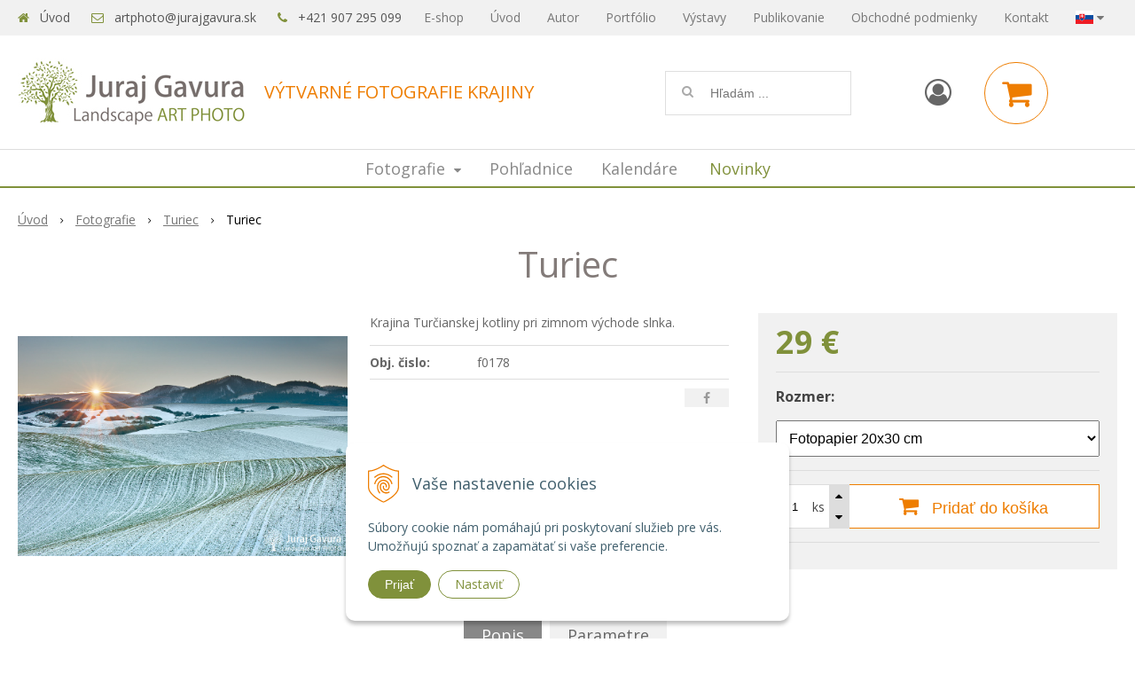

--- FILE ---
content_type: text/html; charset=windows-1250
request_url: https://www.jurajgavura.sk/eshop/turiec/p-1701377.xhtml
body_size: 13247
content:
<!DOCTYPE html>
<html lang="sk">

	<head>
		<meta http-equiv="X-UA-Compatible" content="IE=edge,chrome=1" />
		<meta name="viewport" content="width=device-width, initial-scale=1.0, maximum-scale=1.0, minimum-scale=1.0, user-scalable=no" />
		
		<meta charset="windows-1250" />
		<title>Turiec | Juraj Gavura</title>
		<meta name="description" content="Harmonické fotografie Turčianskej kotliny ako obrazy na stenu - Juraj Gavura. Online predaj fotografií." />
		<meta name="keywords" content="fotografia krajiny turca,fotografie na plátne, umelecké fotografie,fotografia na plátne, fotografia na stenu" />
		<meta name="robots" content="index,follow" />
		<meta name="googlebot" content="index,follow" />
		<meta name="author" content="WEBYGROUP.sk - Tvorba webov a eshopov" />
		<meta name="generator" content="Unisite 8.20.0 #281025" />
		<meta property="og:type" content="og:product" />
		<meta property="og:title" content="Turiec" />
		<meta property="og:description" content="Krajina Turčianskej kotliny pri zimnom východe slnka." />
		<meta property="og:url" content="https://www.jurajgavura.sk/eshop/turiec/p-1701377.xhtml" />
		<meta property="og:locale" content="sk_SK" />
		<meta property="og:site_name" content="Juraj Gavura" />
		<meta name="twitter:domain" content="www.jurajgavura.sk" />
		<meta property="og:image" content="https://www.jurajgavura.sk/obchod_homedir/data/2618/obrazky/0178_5DSR3103_fotografia.jpg" />
		<meta property="product:price:amount" content="29" />
		<meta property="product:price:currency" content="EUR" />
		<meta itemprop="name" content="Turiec" />
		<meta itemprop="description" content="Krajina Turčianskej kotliny pri zimnom východe slnka." />
		<meta itemprop="image" content="https://www.jurajgavura.sk/obchod_homedir/data/2618/obrazky/0178_5DSR3103_fotografia.jpg" />
		<meta name="twitter:card" content="product" />
		<meta name="twitter:title" content="Turiec" />
		<meta name="twitter:image" content="https://www.jurajgavura.sk/obchod_homedir/data/2618/obrazky/0178_5DSR3103_fotografia.jpg" />
		<meta name="twitter:label1" content="Ceny" />
		<meta name="twitter:data1" content="0" />
		<meta name="twitter:label2" content="Mena" />
		<meta name="twitter:data2" content="" />

		<link href="https://www.jurajgavura.sk/Data/2643/favicon.ico" type="image/x-icon" rel="icon" />
		<link href="https://www.jurajgavura.sk/Data/2643/favicon.ico" type="image/x-icon" rel="shortcut icon" />
		<link rel="stylesheet" type="text/css" href="/Data/2643/Cache/Css/site_cc9a2cd.css" />
		<link rel="stylesheet" type="text/css" href="/Data/2643/Cache/Css/default_css_31677a74.css" />
		<link rel="stylesheet" type="text/css" href="/SiteJay2.0/JScript/Fancybox3/jquery.fancybox.min.css" />
		<link rel="stylesheet" type="text/css" href="https://www.jurajgavura.sk/SiteJay2.0/Modules/Weby340/HeroSlider/Heroslider.css" />
		<link rel="stylesheet" type="text/css" href="https://www.jurajgavura.sk/SiteJay2.0/Modules/Weby340/HeroSlider/camera.css?t=1" />
		<link rel="stylesheet" type="text/css" href="/Data/2643/Cache/Css/heroslider_a3631066.css" />
		<link rel="stylesheet" type="text/css" href="/Data/2643/Cache/Css/infopanel_a78926cb.css" />
		<script src="/SiteJay2.0/jquery-3.7.1.min.js"></script>
		<script src="/SiteJay2.0/JScript/Fancybox3/jquery.fancybox.min.js"></script>
		<script src="/SiteJay2.0/JScript/jquery.mousewheel-3.0.6.pack.js"></script>
		<script src="/Data/2643/Cache/Script/common_5fecc569.js"></script>
		<script src="/Data/2643/Cache/Script/CookieConsent_6224c920.js"></script>
		<script src="/Data/2643/Cache/Script/default_js_a7ebfa0e.js"></script>
		<script src="/Data/2643/Cache/Script/categories_menu_script_3eefc370.js"></script>
		<script src="/SiteJay2.0/jquery.newsletterpopup.js"></script>
		<script src="/Data/2643/Cache/Script/camera.min.js_35233bbc.js"></script>
		<script src="/Data/2643/Cache/Script/jquery.easing.1.3.js_3ae228e7.js"></script>
		<script src="/Data/2643/Cache/Script/camera_c6ec940f.js"></script>
		<script src="/Data/2643/Cache/Script/shop_content_scripts_977977c1.js"></script>
		<style media="all" type="text/css">
body{top:0 !important;}
		</style>

		<link rel="stylesheet" type="text/css" href="/Data/default/UserFiles/font-awesome/css/font-awesome.min.css" />
		<link rel="stylesheet" type="text/css" href="/Data/default/UserFiles/js/slick/slick.css" />
		<link rel="stylesheet" type="text/css" href="/Data/default/UserFiles/js/slick/slick-theme.css" />
		<link href="//fonts.googleapis.com/css?family=Open+Sans:300,400,700,400italic,700italic&subset=latin,latin-ext" rel="stylesheet" type="text/css">
		<link rel="stylesheet" type="text/css" href="/Data/default/UserFiles/js/lightslider/lightslider.min.css" />
	<!-- Facebook Pixel Code -->
<script>
  !function(f,b,e,v,n,t,s)
  {if(f.fbq)return;n=f.fbq=function(){n.callMethod?
  n.callMethod.apply(n,arguments):n.queue.push(arguments)};
  if(!f._fbq)f._fbq=n;n.push=n;n.loaded=!0;n.version='2.0';
  n.queue=[];t=b.createElement(e);t.async=!0;
  t.src=v;s=b.getElementsByTagName(e)[0];
  s.parentNode.insertBefore(t,s)}(window, document,'script',
  'https://connect.facebook.net/en_US/fbevents.js');
  fbq('init', '1936495733099286');
  fbq('track', 'PageView');
</script>
<noscript><img height="1" width="1" style="display:none"
  src="https://www.facebook.com/tr?id=1936495733099286&ev=PageView&noscript=1"
/></noscript>
<!-- End Facebook Pixel Code -->
<meta name="google-site-verification" content="npjQmiSuw5d9V2QHqc7CVIXzC0fBGN6zSWVYePGoHTA" /><meta name="facebook-domain-verification" content="e6lgfze6z4nktopw3ykknk2z8ljpyy" /></head>
	
	<body id="page5786" class="matrix-skin">
		<div class="site-overlay"></div>
		
		<div id="container-main">	
			<header class="header">
				<div class="head clearfix">		  
				  
<div id="sjm-s-hlavicka"><p id="logo"><a href="/"><img src="/Data/2643/UserFiles/images/jg_logo2_260pix.jpg" alt="Juraj Gavura"></a></p>

<p class="slogan"><span>VÝTVARNÉ   FOTOGRAFIE   KRAJINY</span></p>


	<ul class="info-row">
		<li><i class="fa fa-home"></i> <a href="/">Úvod</a></li>
		<li><i class="fa fa-envelope-o"></i> <a href="mailto:artphoto@jurajgavura.sk">artphoto@jurajgavura.sk</a></li>
		<li><i class="fa fa-phone"></i> +421 907 295 099</li>
	</ul>
</div>
		  
				  <div class="icons">
					  <div id="ico-menu"><a href="javascript:void(0)"><i class="fa fa-bars"></i> Menu</a></div>
				  	  <div id="ico-search"><a href="javascript:void(0)"><i class="fa fa-search"></i></a></div>
					  <div id="main-login">
<div id="sjm-s-login-top"><div class="Shop-login ">
    <div class="account-icon">
        <a href="https://www.jurajgavura.sk/eshop/action/enterlogin.xhtml" aria-label="Prihlásiť">
        
            <i class="fa fa-user-circle-o" aria-hidden="true"></i>
            <span aria-hidden="true">Môj účet</span>
            
        </a>
    </div>
    
        <ul data-text="Môj účet">
            <li class="user"><a href="https://www.jurajgavura.sk/eshop/action/enterlogin.xhtml" rel="nofollow">Prihlásiť</a></li>
            
                <li class="reg"><a href="https://www.jurajgavura.sk/eshop/action/registration.xhtml" rel="nofollow">Registrácia</a></li>
            
            
        </ul>
    
    
</div>
</div>
</div>
					  <div id="main-cart">
<div id="sjm-s-kosik"><div id="kosik">
     <a href="https://www.jurajgavura.sk/eshop/action/cart.xhtml" class="caq-0" title="Košík">
     <span class="kosik-ico"><i class="fa fa-shopping-cart"></i></span>
     
     </a>
</div>
</div>
</div>
				  </div>
				  <div id="main-search">
<div id="sjm-s-vyhladavanie">
	
                <script type="text/javascript">
                    /* <![CDATA[ */

                    displayBoxIndex = -1;
                    var SearchNavigate = function(diff) {
                        displayBoxIndex += diff;
                        var oBoxCollection = $(".suggestSearchContent:not(.suggestSearchHeader):not(.suggestSearchFooter) p");
                        if(!oBoxCollection.length){
                            return;
                        }
                        if (displayBoxIndex >= oBoxCollection.length)
                            displayBoxIndex = 0;
                        if (displayBoxIndex < 0)
                            displayBoxIndex = oBoxCollection.length - 1;
                        var cssClass = "search-selected-item";
                        oBoxCollection.removeClass(cssClass).eq(displayBoxIndex).addClass(cssClass);
                        oBoxCollection.eq(displayBoxIndex)[0].scrollIntoView({ 
                            block: 'nearest',
                            inline: 'nearest',
                            behavior: 'smooth'
                        });
                    }

                        var timeoutsearch;
                        function getXmlHttpRequestObject() {
                            if (window.XMLHttpRequest) {
                                return new XMLHttpRequest();
                            } else if(window.ActiveXObject) {
                                return new ActiveXObject("Microsoft.XMLHTTP");
                            } else {
                            }
                        }

                        var searchReq = getXmlHttpRequestObject();

                        function searchSuggest() {
                            if (searchReq.readyState == 4 || searchReq.readyState == 0) {
                                var str = escape(encodeURI(document.getElementById('searchstringid').value));
                                //$('#search_suggest').html('<div class="suggest_wrapper loading"><img src="/Images/loading.gif" alt="loading" /></div>');
                                var stockOnly = '0';
                                if (document.getElementById('searchStockOnlyId') != null && document.getElementById('searchStockOnlyId').checked == true)
                                    stockOnly = '1';

                                searchReq.open("GET", 'https://www.jurajgavura.sk/suggestsearch/chckprm/suggest/search/' + str + '/stock/' + stockOnly + '.xhtml', true);
                                searchReq.onreadystatechange = handleSearchSuggest;
                                searchReq.send(null);
                            }
                            clearTimeout(timeoutsearch);
                        }

                        function handleSearchSuggest() {
                            if (searchReq.readyState == 4) {
                                var ss = document.getElementById('search_suggest')
                                ss.innerHTML = '';
                                ss.innerHTML = searchReq.responseText;

                                if(ss.innerHTML.length)
                                    ss.innerHTML = '<div class="suggest_wrapper">' + ss.innerHTML + '</div>';
                            }
                        }

                        $(document).ready(function(){

                            $('body').on('click', function () {
                                $('#search_suggest').html('');
                            });

                            $('form.search').on('click', function(e){
                                e.stopPropagation();
                            });

                            $('#searchstringid').attr('autocomplete','off').on('keyup click', function(e) {

                                if (e.keyCode == 40)
                                {
                                    e.preventDefault()
                                    SearchNavigate(1);
                                }
                                else if(e.keyCode==38)
                                {
                                    e.preventDefault()
                                    SearchNavigate(-1);
                                } else if(e.keyCode==13){

                                    if($("p.search-selected-item").length){
                                        e.preventDefault();
                                        location.href=$("p.search-selected-item a").attr("href");
                                    }

                                } else {
                                    if(timeoutsearch) {
                                        clearTimeout(timeoutsearch);
                                        timeoutsearch = null;
                                    }
                                    if($.trim($("#searchstringid").val()) !== ""){
                                        timeoutsearch = setTimeout(searchSuggest, 200);
                                    }
                                    else {
                                        var ss = document.getElementById('search_suggest')
                                        ss.innerHTML = '';                                    
                                    }
                                }
                            });
                        });
                    /* ]]> */
                </script>

<form action="https://www.jurajgavura.sk/index.php?page=5786" method="get" class="search">
  <span class="input"><input type="text" name="searchstring" value="" class="SearchInput" id="searchstringid" placeholder="Hľadaný výraz" /><input type="hidden" name="searchtype" value="all" /></span>
  <div id="search_suggest"></div>  
  <span class="submit"><input type="hidden" name="action" value="search" /><input type="hidden" name="cid" value="0" /><input type="hidden" name="page" value="5786" /><input type="submit" name="searchsubmit" value="Hľadaj" class="SearchSubmit" /></span>  
</form></div>
</div>
				 
				  
				  <div class="mbmenu clearfix" id="menu-main">			
					<div class="content"><nav>
<div id="sjm-s-menu-vodorovne"><ul id="m-smenuvodorovne" class="sjMenu"><li id="mi-smenuvodorovne-5786" class="selected"><a href="https://www.jurajgavura.sk">E-shop</a></li><li id="mi-smenuvodorovne-20594" class="no-selected"><a href="https://www.jurajgavura.sk/uvod.xhtml">Úvod</a></li><li id="mi-smenuvodorovne-5790" class="no-selected"><a href="https://www.jurajgavura.sk/autor.xhtml">Autor</a></li><li id="mi-smenuvodorovne-5931" class="no-selected"><a href="https://www.jurajgavura.sk/portfolio.xhtml">Portfólio</a></li><li id="mi-smenuvodorovne-5787" class="no-selected"><a href="https://www.jurajgavura.sk/vystavy.xhtml">Výstavy</a></li><li id="mi-smenuvodorovne-7839" class="no-selected"><a href="https://www.jurajgavura.sk/publikovanie.xhtml">Publikovanie</a></li><li id="mi-smenuvodorovne-5795" class="no-selected"><a href="https://www.jurajgavura.sk/obchodne-podmienky.xhtml">Obchodné podmienky</a></li><li id="mi-smenuvodorovne-5930" class="no-selected"><a href="https://www.jurajgavura.sk/kontak.xhtml">Kontakt</a></li><li class="sjMenuLanguageList"><a href="javascript:void(0);"><img src="/Data/default/UserFiles/flag-icon/flags/4x3/sk.svg" width="20" height="15" alt="sk" /> <i class="fa fa-caret-down"></i></a> <ul><li class="sjflg sjflg_gb sjflggt"><a href="javascript:change_language_my('en')"><img src="/Data/default/UserFiles/flag-icon/flags/4x3/gb.svg" width="20" height="15" alt="en" /> <span translate="no">English</span></a></li><li class="sjflg sjflg_sk sjflggt"><a href="javascript:set_original()"><img src="/Data/default/UserFiles/flag-icon/flags/4x3/sk.svg" width="20" height="15" alt="sk" /> <span translate="no">Slovensky</span></a></li></ul></li></ul></div>
</nav></div>
				</div>
			  </div>
			</header>
			<div id="container-outer">
				<div class="top-image-box">
<div id="sjm-s-top-image"> </div>
</div>
				<div id="container">
					<main id="content" class="clearfix">
						<div class="basic001">


<div class="content">
<div id="sjm-d-6276">        <div class="ShopContent">
<!-- SJ_Modules_Shop_Content ***start*** -->
            <div class="ShopProductParentCategories">
                <ul itemprop="breadcrumb" itemscope itemtype="http://schema.org/BreadcrumbList">
                    
                    <li itemprop="itemListElement" itemscope itemtype="http://schema.org/ListItem">
                        <a href="/" itemprop="item"><span itemprop="name">Úvod</span></a>
                        <meta itemprop="position" content="1" />
                    </li>
                    <li><span class="separator">&gt;&gt;</span></li>
                    <li itemprop="itemListElement" itemscope itemtype="http://schema.org/ListItem">
                        <a href="https://www.jurajgavura.sk/eshop/fotografie/c-1.xhtml" itemprop="item"><span itemprop="name">Fotografie</span></a>
                        <meta itemprop="position" content="2" />
                    </li>
                    <li><span class="separator">&gt;&gt;</span></li>
                    <li itemprop="itemListElement" itemscope itemtype="http://schema.org/ListItem">
                        <a href="https://www.jurajgavura.sk/eshop/turiec/c-4.xhtml" itemprop="item"><span itemprop="name">Turiec</span></a>
                        <meta itemprop="position" content="3" />
                    </li>
                    <li><span class="separator">&gt;&gt;</span></li>
                    <li itemprop="itemListElement" itemscope itemtype="http://schema.org/ListItem">
                        <span itemprop="name">Turiec</span>
                        <meta itemprop="position" content="4" />
                    </li>
                </ul>
            </div>






























<div itemscope itemtype="http://schema.org/Product" class="ShopProductView">
    <div class="Product ProductDetail">

        <h1 itemprop="name" >Turiec</h1>
        <meta itemprop="category" content="Fotografie > Turiec" />
        


        <div class="ProductWrapper">

            <div class="ProductLeft">
                <span class="stickers">
                    
                        
                            
                            
                            
                            
                            
                        
                    

                    
                        
                    

                    

                    
                </span>
                
                <ul class="ProductImage" id="MainProductImage">
                    <li>
                        <a href="/obchod_homedir/data/2618/obrazky/0178_5DSR3103_fotografia.jpg" title="Turiec">
                            <picture>
                                
                                <img src="/obchod_homedir/data/2618/obrazky/0178_5DSR3103_fotografia.jpg" alt="Turiec" title="Turiec" id="ProductImage1701377" itemprop="image" />
                            </picture>
                        </a>
                    </li>
                    
                    
                </ul>
                
                
            </div>

            <div class="ProductDescription">

            <h2 class="hide" >Turiec</h2>

            <form action="https://www.jurajgavura.sk/eshop/turiec/p-1701377/order/1701377.xhtml" data-mincountval="0" data-mincountmultiplyval="false" id="1701377" method="post" onsubmit=" if(!CheckMinCount(document.getElementById('Quantity'), 0, false))return false;">

            <div class="right-col" itemprop="offers" itemscope itemtype="http://schema.org/Offer">
                <meta itemprop="url" content="https://www.jurajgavura.sk/eshop/turiec/p-1701377.xhtml" />
                

                

                
                    

                        <div class="price">

                            <div class="price-row-1">
                                
                                    <span class="price-with-vat">
                                        <meta itemprop="category" content="Fotografie > Turiec" />
                                        

                                        <strong id="PriceWithVAT1701377" class="main-price"><span itemprop="price" content="29">29</span> <span itemprop="priceCurrency" content="EUR">€</span></strong>
                                    </span>
                                
                                
                                
                                

                                
                                
                            </div>
                            
                            

                        </div>

                   


                   

                      

                        <dl class="variants"><dt><label for="variant1701377Id534">Rozmer:</label></dt><dd><select name="variant534" id="variant1701377Id534" onchange="AllowOrderVariantDispDisable(this, 1701377, Array ('0','0','0','0','0','0','0','0','0','0','0'));"><option value="2036253">Fotopapier 20x30 cm</option><option value="2036254">Fotopapier 30x45 cm</option><option value="2036255">Fotopapier 40x60 cm</option><option value="2036256">Fotopapier 50x75 cm</option><option value="2036257">Fotopapier 60x90 cm</option><option value="2036258">Fotopapier 70x100 cm</option><option value="2036259">Plátno 30x45 cm</option><option value="2036260">Plátno 40x60 cm</option><option value="2036261">Plátno 50x75 cm</option><option value="2036262">Plátno 60x90 cm</option><option value="2036263">Plátno 70x100 cm</option></select></dd></dl>

                        

                        

                        
                            
                                
                                    
                                
                                
                            
                        

                        

                        
                            

                                
                                    <div class="ShopIcons">
                                        <div class="ProductButtons" >
                                            <span class="mnozstvo">
                                                <input type="text" size="5" value="1" name="quantity" id="Quantity" onkeyup="" class="Quantity noEnterSubmit" />
                                                
                                                    <label for="Quantity1701377">ks</label>
                                                
                                                <span class="cplus"><i class="fa fa-caret-up"></i></span>
                                                <span class="cminus"><i class="fa fa-caret-down"></i></span>
                                            </span>
                                            
                                                <button type="submit" name="add-button" id="AddToCart1701377" aria-label="Pridať do košíka">
                                                    <span class="addtext"><i class="fa fa-shopping-cart"></i> Pridať do košíka</span><span class="icon"><!----></span>
                                                    
                                                </button>
                                            
                                            
                                            
                                        </div>
                                        <span id="StockWarning1701377" class="stockwarning"></span>
                                    </div>
                                

                                

                            

                        

                        
                            
                                
                                <div class="advance-box">
                                    <div class="calcs">
                                        
                                        
                                    </div>

                                    <ul class="clearfix">
                                        
                                            
                                                
                                            
                                        
                                        
                                        
                                            
                                        
                                        
                                        
                                    </ul>
                                </div>
                            
                        
                   
                </div>

                <div class="left-col">

                    
                        <div class="small-description" itemprop="disambiguatingDescription">Krajina Turčianskej kotliny pri zimnom východe slnka.</div>
                    

                    <dl id="productParameters">
                        

                        <dt class="detail-order-number">Obj. čislo:</dt><dd id="OrderNumber1701377" class="detail-order-number" itemprop="sku">f0178</dd>
                        

                        
                        
                   </dl>

                   
                       <div class="social-share">
                           <a href="javascript: void(0)" onclick="window.open('https://www.facebook.com/sharer.php?u=https%3A%2F%2Fwww.jurajgavura.sk%2Feshop%2Fturiec%2Fp-1701377.xhtml','sharer','toolbar=0,status=0,width=580,height=325');"><i class="fa fa-facebook"></i></a>
                       </div>
                   

                </div>

                </form>
            </div>
            <div class="clear"></div>
        </div>
    </div>

        <div class="tabs-container-custom">

            <ul class="tabs">
              
              <li><a href="#popis">Popis</a></li>
              
              <li><a href="#parametre">Parametre</a></li>
              
              
              
              
              

              

              
              
              
              
            </ul>

            <div class="panel-container">

              

              
                  <div class="pane" id="popis">
                    <h2>Turiec</h2>
                    <div class="in-pane">
                        
                        <div class="long-description" itemprop="description">
                            <p>Tlač fotografií je realizovaná vo fotoštúdiu PierCom v Banskej Štiavnici. Fotoštúdio pri tlači využíva 12-farebný LUCIA pigmentový atrament, ktorý zvyšuje dosiahnuteľný farebný rozsah a svetlostálosť.<br /><br /> Po tlači sú fotografie&nbsp;fixované ochranným UV sprejom značky Hahnemühle,&nbsp;ktorý zabezpečuje ochranu a svetlostálosť fotografie aj pri pôsobení slnečného svetla. Fotografie sú autorsky signované archívnym atramentom.</p><p>Ku každej fotografii kupujúci získa certifikát originality. Z každej&nbsp;autorskej&nbsp;fotografie&nbsp;je zhotovených&nbsp;maximálne 5 kópií.</p><p><strong>Fotografie na plátne</strong><br /><br />Fotografie sú vytlačené na plátne nemeckej značky Hahnemühle významnej spoločnosti vyrábajúcej umelecké plátna ktoré spĺňajú štandardy archivácie. Plátno má gramáž 400g/m2, je 100% bavlnené a neobsahuje kyseliny.<br /><br />Vďaka atraktívnemu matnému povrchu spĺňa najvyššie štandardy týkajúce sa farebnosti a ostrosti obrazu. Je ľahko natiahnuteľné na rám.&nbsp;Využíva sa na fotografickú a výtvarnú reprodukciu v súlade s najvyššími archívnymi štandardmi, pre digitálne umelecké, čiernobiele alebo farebné fotografie a výtlačky v limitovanej edícii.<br /><br /><strong>Fotografie na fotopapieri</strong><br /><br />Fotografie sú tlačené na fotopapieri nemeckej značky Hahnemühle, poprednej spoločnosti vyrábajúcej umelecké plátna a papiere, ktoré zodpovedajú archívnym štandardom.<br /><br /><u>Lesklá fotografia</u><br /><br />FineArt Barium Satin Paper, 300 g / m2, 100% a-celulóza, biela, saténový povrch.</p><p>FineArt Baryta Satin je barytový papier s bielou farbou a saténovým leskom. Množstvo síranu bárnatého v povlaku v kombinácii s mikroporéznou vrstvou prijímajúcou atrament poskytuje vynikajúce výsledky s veľkým farebným rozsahom&nbsp;a intenzívnym zafarbením. FineArt Barium Satin umožňuje zobraziť mimoriadne hlbokú čiernu farbu, vynikajúcu ostrosť obrazu a je ideálny pre čiernobielu fotografiu. Používa sa na fotografickú a vizuálnu reprodukciu zodpovedajúcu najvyšším archívnym štandardom. Ďalej pre výtlačky v obmedzenom náklade, prezentačné plagáty na výstavné a výstavné účely, albumy, pohľadnice.<br /><br /><u>Matná&nbsp;fotografia</u><br /><br />Photo Rag® - Matt FineArt - Hladký 308 g / m2, 100% bavlna, biela<br />Photo Rag® - Biela - 100% bavlna s hladkým povrchom textúry - zaručuje archívne štandardy. Photo Rag® spĺňa najvyššie štandardy denzity, farebného rozsahu, farebnej gradácie a ostrosti obrazu. Používa sa na fotografickú a vizuálnu reprodukciu zodpovedajúcu najvyšším archívnym štandardom, čiernobiele a farebné fotografie, výtlačky v obmedzenom náklade, prezentačné plagáty na výstavné účely, albumy, pohľadnice.<br />&nbsp;</p>
                        </div>
                    </div>
                  </div>
              

              

              
                <div class="pane" id="parametre">
                    <h2>Parametre</h2>
                    <div class="in-pane">
                      <table>
                          
                              <tr itemprop="additionalProperty" itemscope itemtype="http://schema.org/PropertyValue" class="pp101">
	<th itemprop="name">Ročné obdobie</th>
	
	<td><a href="https://www.jurajgavura.sk/eshop/turiec/c-4/Filter101Value4/1.xhtml">Zima</a></td>
</tr><tr itemprop="additionalProperty" itemscope itemtype="http://schema.org/PropertyValue" class="pp102">
	<th itemprop="name">Orientácia</th>
	
	<td><a href="https://www.jurajgavura.sk/eshop/turiec/c-4/Filter102Value1/1.xhtml">Na šírku</a></td>
</tr><tr itemprop="additionalProperty" itemscope itemtype="http://schema.org/PropertyValue" class="pp103">
	<th itemprop="name">Farebnosť</th>
	
	<td><a href="https://www.jurajgavura.sk/eshop/turiec/c-4/Filter103Value2/1.xhtml">Farebná</a></td>
</tr><tr itemprop="additionalProperty" itemscope itemtype="http://schema.org/PropertyValue" class="pp129">
	<th itemprop="name">Dodacia doba</th>
	<td>do 10 dní</td>
	
</tr>
                           
                        
                        
                        
                        
                        </table>
                      </div>
                    </div>
                

                    

                
                

                

                

                

                

                

                

                

            </div>
        </div>
        <div class="clear"></div>


</div>







                <script type="text/javascript">
                    
                var Prices1701377 = new Array();
                var OldPrices1701377 = new Array();
                var Points1701377 = new Array();
                var SelectVariantIds1701377 = new Array();
                var RadioVariantIds1701377 = new Array();
                var CheckVariantIds1701377 = new Array();
                var FirstVariantValuesIds1701377 = new Array();
                var FirstVariantImages1701377 = new Array();
                           FirstVariantValuesIds1701377.push(2036253);
                           FirstVariantValuesIds1701377.push(2036254);
                           FirstVariantValuesIds1701377.push(2036255);
                           FirstVariantValuesIds1701377.push(2036256);
                           FirstVariantValuesIds1701377.push(2036257);
                           FirstVariantValuesIds1701377.push(2036258);
                           FirstVariantValuesIds1701377.push(2036259);
                           FirstVariantValuesIds1701377.push(2036260);
                           FirstVariantValuesIds1701377.push(2036261);
                           FirstVariantValuesIds1701377.push(2036262);
                           FirstVariantValuesIds1701377.push(2036263);
                            var Images1701377 = new Array();
                            var OrderNumbers1701377 = new Array();
                            var BarCodes1701377 = new Array();
                            var VariantNames21701377 = new Array();
                            var VariantNames31701377 = new Array();
                            var VariantNames41701377 = new Array();
                            var VariantNames51701377 = new Array();
                            var VariantNames61701377 = new Array();
                            var VariantNames71701377 = new Array();
                            var VariantNames81701377 = new Array();
                            var VariantNames91701377 = new Array();
                                SelectVariantIds1701377.push("#variant1701377Id534");
                                    Prices1701377[2036253] = 29;Points1701377[2036253] = 0;
                                    Prices1701377[2036254] = 49;Points1701377[2036254] = 0;
                                    Prices1701377[2036255] = 59;Points1701377[2036255] = 0;
                                    Prices1701377[2036256] = 79;Points1701377[2036256] = 0;
                                    Prices1701377[2036257] = 99;Points1701377[2036257] = 0;
                                    Prices1701377[2036258] = 119;Points1701377[2036258] = 0;
                                    Prices1701377[2036259] = 89;Points1701377[2036259] = 0;
                                    Prices1701377[2036260] = 119;Points1701377[2036260] = 0;
                                    Prices1701377[2036261] = 149;Points1701377[2036261] = 0;
                                    Prices1701377[2036262] = 179;Points1701377[2036262] = 0;
                                    Prices1701377[2036263] = 199;Points1701377[2036263] = 0;
                function changeAllPrices () {
                    var newPriceWithVAT = 0;
                    for (var arrayIndex in SelectVariantIds1701377) {
                        var selector = SelectVariantIds1701377[arrayIndex];
                        /* var selectOptions = $(selector).attr("options"); */
                        newPriceWithVAT += Prices1701377[$(selector + ' option:selected').val()];
                    }

                    for (var arrayIndex in RadioVariantIds1701377) {
                        var selector = RadioVariantIds1701377[arrayIndex];
                        var isSelected = $(selector).attr("checked");
                        if ($(selector).is(':checked')) {
                            newPriceWithVAT += Prices1701377[$(selector).attr("value")];
                        }
                    }
                $("#PriceWithVAT1701377").text (myFormatNumber(newPriceWithVAT, 2) + " €");}Images1701377[2036253] = "/obchod_homedir/data/2618/obrazky/0178_5DSR3103_fotografia.jpg";OrderNumbers1701377[2036253] = "f0178";BarCodes1701377[2036253] = "";VariantNames21701377[2036253] = "";VariantNames31701377[2036253] = "";VariantNames41701377[2036253] = "";VariantNames51701377[2036253] = "";VariantNames61701377[2036253] = "";VariantNames71701377[2036253] = "";VariantNames81701377[2036253] = "";VariantNames91701377[2036253] = "";Images1701377[2036254] = "/obchod_homedir/data/2618/obrazky/0178_5DSR3103_fotografia.jpg";OrderNumbers1701377[2036254] = "f0178";BarCodes1701377[2036254] = "";VariantNames21701377[2036254] = "";VariantNames31701377[2036254] = "";VariantNames41701377[2036254] = "";VariantNames51701377[2036254] = "";VariantNames61701377[2036254] = "";VariantNames71701377[2036254] = "";VariantNames81701377[2036254] = "";VariantNames91701377[2036254] = "";Images1701377[2036255] = "/obchod_homedir/data/2618/obrazky/0178_5DSR3103_fotografia.jpg";OrderNumbers1701377[2036255] = "f0178";BarCodes1701377[2036255] = "";VariantNames21701377[2036255] = "";VariantNames31701377[2036255] = "";VariantNames41701377[2036255] = "";VariantNames51701377[2036255] = "";VariantNames61701377[2036255] = "";VariantNames71701377[2036255] = "";VariantNames81701377[2036255] = "";VariantNames91701377[2036255] = "";Images1701377[2036256] = "/obchod_homedir/data/2618/obrazky/0178_5DSR3103_fotografia.jpg";OrderNumbers1701377[2036256] = "f0178";BarCodes1701377[2036256] = "";VariantNames21701377[2036256] = "";VariantNames31701377[2036256] = "";VariantNames41701377[2036256] = "";VariantNames51701377[2036256] = "";VariantNames61701377[2036256] = "";VariantNames71701377[2036256] = "";VariantNames81701377[2036256] = "";VariantNames91701377[2036256] = "";Images1701377[2036257] = "/obchod_homedir/data/2618/obrazky/0178_5DSR3103_fotografia.jpg";OrderNumbers1701377[2036257] = "f0178";BarCodes1701377[2036257] = "";VariantNames21701377[2036257] = "";VariantNames31701377[2036257] = "";VariantNames41701377[2036257] = "";VariantNames51701377[2036257] = "";VariantNames61701377[2036257] = "";VariantNames71701377[2036257] = "";VariantNames81701377[2036257] = "";VariantNames91701377[2036257] = "";Images1701377[2036258] = "/obchod_homedir/data/2618/obrazky/0178_5DSR3103_fotografia.jpg";OrderNumbers1701377[2036258] = "f0178";BarCodes1701377[2036258] = "";VariantNames21701377[2036258] = "";VariantNames31701377[2036258] = "";VariantNames41701377[2036258] = "";VariantNames51701377[2036258] = "";VariantNames61701377[2036258] = "";VariantNames71701377[2036258] = "";VariantNames81701377[2036258] = "";VariantNames91701377[2036258] = "";Images1701377[2036259] = "/obchod_homedir/data/2618/obrazky/0178_5DSR3103_fotografia.jpg";OrderNumbers1701377[2036259] = "f0178";BarCodes1701377[2036259] = "";VariantNames21701377[2036259] = "";VariantNames31701377[2036259] = "";VariantNames41701377[2036259] = "";VariantNames51701377[2036259] = "";VariantNames61701377[2036259] = "";VariantNames71701377[2036259] = "";VariantNames81701377[2036259] = "";VariantNames91701377[2036259] = "";Images1701377[2036260] = "/obchod_homedir/data/2618/obrazky/0178_5DSR3103_fotografia.jpg";OrderNumbers1701377[2036260] = "f0178";BarCodes1701377[2036260] = "";VariantNames21701377[2036260] = "";VariantNames31701377[2036260] = "";VariantNames41701377[2036260] = "";VariantNames51701377[2036260] = "";VariantNames61701377[2036260] = "";VariantNames71701377[2036260] = "";VariantNames81701377[2036260] = "";VariantNames91701377[2036260] = "";Images1701377[2036261] = "/obchod_homedir/data/2618/obrazky/0178_5DSR3103_fotografia.jpg";OrderNumbers1701377[2036261] = "f0178";BarCodes1701377[2036261] = "";VariantNames21701377[2036261] = "";VariantNames31701377[2036261] = "";VariantNames41701377[2036261] = "";VariantNames51701377[2036261] = "";VariantNames61701377[2036261] = "";VariantNames71701377[2036261] = "";VariantNames81701377[2036261] = "";VariantNames91701377[2036261] = "";Images1701377[2036262] = "/obchod_homedir/data/2618/obrazky/0178_5DSR3103_fotografia.jpg";OrderNumbers1701377[2036262] = "f0178";BarCodes1701377[2036262] = "";VariantNames21701377[2036262] = "";VariantNames31701377[2036262] = "";VariantNames41701377[2036262] = "";VariantNames51701377[2036262] = "";VariantNames61701377[2036262] = "";VariantNames71701377[2036262] = "";VariantNames81701377[2036262] = "";VariantNames91701377[2036262] = "";Images1701377[2036263] = "/obchod_homedir/data/2618/obrazky/0178_5DSR3103_fotografia.jpg";OrderNumbers1701377[2036263] = "f0178";BarCodes1701377[2036263] = "";VariantNames21701377[2036263] = "";VariantNames31701377[2036263] = "";VariantNames41701377[2036263] = "";VariantNames51701377[2036263] = "";VariantNames61701377[2036263] = "";VariantNames71701377[2036263] = "";VariantNames81701377[2036263] = "";VariantNames91701377[2036263] = "";
                                $("#variant1701377Id534").on("change", function (mySelect) {
                                    $("#ProductImage1701377").attr ("src", Images1701377[this.options[this.selectedIndex].value]);
                                    $("#ProductImage1701377").closest('a').attr ("href", Images1701377[this.options[this.selectedIndex].value]).find('source').remove();
                                    $("#OrderNumber1701377").text (OrderNumbers1701377[this.options[this.selectedIndex].value]);
                                    $("#BarCodes1701377").text (BarCodes1701377[this.options[this.selectedIndex].value]);
                                    if($('.lSPager.lSGallery').length){
                                        $('.lSPager.lSGallery li:first img').attr('src',Images1701377[this.options[this.selectedIndex].value]);
                                        if (typeof MPIlightSlider !== 'undefined')
                                            MPIlightSlider.goToSlide(0);
                                    }
                                    
                                        $("#VariantValueName21701377").text (VariantNames21701377[this.options[this.selectedIndex].value]);
                                        $("#VariantValueName31701377").text (VariantNames31701377[this.options[this.selectedIndex].value]);
                                        $("#VariantValueName41701377").text (VariantNames41701377[this.options[this.selectedIndex].value]);
                                        $("#VariantValueName51701377").text (VariantNames51701377[this.options[this.selectedIndex].value]);
                                        $("#VariantValueName61701377").text (VariantNames61701377[this.options[this.selectedIndex].value]);
                                        $("#VariantValueName71701377").text (VariantNames71701377[this.options[this.selectedIndex].value]);
                                        $("#VariantValueName81701377").text (VariantNames81701377[this.options[this.selectedIndex].value]);
                                        $("#VariantValueName91701377").text (VariantNames91701377[this.options[this.selectedIndex].value]);
                                changeAllPrices ();
                                });
                </script>
                




<!-- SJ_Modules_Shop_Content ***end*** --></div></div>
</div>	
</div>

					</main>			
				</div><!--  end container -->
				<div class="mbmenu clearfix" id="kategorie-obchodu">			
					<div class="content"><nav>
<div id="sjm-s-kategorie-obchodu">
	<div class="base-categories"><ul id="categories-5786" class="Cat WithIcons"><li id="Item-1"><a href="https://www.jurajgavura.sk/eshop/fotografie/c-1.xhtml"><span class="icon"><img src="/obchod_homedir/data/2618/ikony/img-2163.jpg" alt="Fotografie" title="Fotografie"  loading="lazy" /> </span><span>Fotografie</span></a><ul id="ul_id_4"><li id="Item-4" class="selected"><a href="https://www.jurajgavura.sk/eshop/turiec/c-4.xhtml"><span class="icon"><img src="/obchod_homedir/data/2618/ikony/02-80x80-turiec.jpg" alt="Turiec" title="Turiec"  loading="lazy" /> </span><span>Turiec</span></a></li><li id="Item-8"><a href="https://www.jurajgavura.sk/eshop/toskansko/c-8.xhtml"><span class="icon"><img src="/obchod_homedir/data/2618/ikony/08-80x80-toscany-1.jpg" alt="Toskánsko" title="Toskánsko"  loading="lazy" /> </span><span>Toskánsko</span></a></li><li id="Item-5"><a href="https://www.jurajgavura.sk/eshop/mala-fatra/c-5.xhtml"><span class="icon"><img src="/obchod_homedir/data/2618/ikony/06-80x80-mf.jpg" alt="Malá Fatra" title="Malá Fatra"  loading="lazy" /> </span><span>Malá Fatra</span></a></li><li id="Item-10"><a href="https://www.jurajgavura.sk/eshop/panonsky-haj-gavurky/c-10.xhtml"><span class="icon"><img src="/obchod_homedir/data/2618/ikony/03-80x80-gavurky.jpg" alt="Panónsky háj Gavurky" title="Panónsky háj Gavurky"  loading="lazy" /> </span><span>Panónsky háj Gavurky</span></a></li><li id="Item-11"><a href="https://www.jurajgavura.sk/eshop/pliesovska-kotlina/c-11.xhtml"><span class="icon"><img src="/obchod_homedir/data/2618/ikony/01-80x80-plies-kotl.jpg" alt="Pliešovská kotlina" title="Pliešovská kotlina"  loading="lazy" /> </span><span>Pliešovská kotlina</span></a></li><li id="Item-6"><a href="https://www.jurajgavura.sk/eshop/velka-fatra/c-6.xhtml"><span class="icon"><img src="/obchod_homedir/data/2618/ikony/10-80x80-f.jpg" alt="Veľká Fatra" title="Veľká Fatra"  loading="lazy" /> </span><span>Veľká Fatra</span></a></li><li id="Item-21"><a href="https://www.jurajgavura.sk/eshop/liptov/c-21.xhtml"><span class="icon"><img src="/obchod_homedir/data/2618/ikony/11-80x80-liptov.jpg" alt="Liptov" title="Liptov"  loading="lazy" /> </span><span>Liptov</span></a></li><li id="Item-23"><a href="https://www.jurajgavura.sk/eshop/juzna-morava/c-23.xhtml"><span class="icon"><img src="/obchod_homedir/data/2618/ikony/12-80x80-morava-1.jpg" alt="Južná Morava" title="Južná Morava"  loading="lazy" /> </span><span>Južná Morava</span></a></li></ul></li><li id="Item-12"><a href="https://www.jurajgavura.sk/eshop/pohladnice/c-12.xhtml"><span class="icon"><img src="/obchod_homedir/data/2618/ikony/pohladnica01.jpg" alt="Pohľadnice" title="Pohľadnice"  loading="lazy" /> </span><span>Pohľadnice</span></a></li><li id="Item-25"><a href="https://www.jurajgavura.sk/eshop/kalendare/c-25.xhtml"><span class="icon"><img src="/obchod_homedir/data/2618/ikony/5DSR1762_ikona.jpg" alt="Kalendáre" title="Kalendáre"  loading="lazy" /> </span><span>Kalendáre</span></a></li></ul></div>



	<div class="action-categories">
		<ul class="Cat action-categories">





		
	<li><a href="https://www.jurajgavura.sk/eshop/action/addprd/newval/1.xhtml" title="Novinky">Novinky</a></li>	






		</ul>
	</div>


</div>
</nav></div>
				</div>
				<div class="box-icons">
<div id="sjm-s-box-icons"> <div class="icons-row icons-5 icons-left clone-enable clearfix" id="ipanel-s-box-icons"><ul class="info-panel"><li class=""><i class="fa fa-camera-retro"></i><div class="icons-div"><b>Kvalitné spracovanie</b></div></li><li class=""><i class="fa fa-truck"></i><div class="icons-div"><p><b>Bezpečná doprava</b></p>
</div></li><li class="odkaz"><a href="https://www.instagram.com/juraj.gavura/"><i class="fa fa-instagram"></i><div class="icons-div"><b>Instagram</b></div></a></li><li class="odkaz"><a href="https://www.facebook.com/fotojurajgavura/"><i class="fa fa-facebook"></i><div class="icons-div"><b>Facebook</b></div></a></li><li class=""><i class="fa fa-pinterest-square"></i><div class="icons-div">Pinterest</div></li></ul>
            </div></div>
</div>
				<div class="box-newsletter">
<div id="sjm-s-newsletter"><div class="shop-newsletter-form clearfix" id="shop-newsletter-form">
	
		
	<div class="shop-newsletter-popup-content" id="shop-newsletter-popup-content">

	    

            <div class="shop-newsletter-popup-content-headings">
                <h3>
                    Želáte si dostávať novinky eshopu emailom?
                </h3>
                <p class="sub-heading">
                    Pozvánky na výstavy a novinky v eshope budete mať ako prví 
                </p>
            </div>

            <div id="shop-newsletter-inputs">
                
                <div class="shop-newsletter-popup-inputs">
                    <label for="shop-newsletter-email">E-mail</label>
                    <input type="text" name="email" id="shop-newsletter-email" placeholder="Zadajte e-mail" />
                    <button id="shop-newsletter-form-submit">Odoberať</button>
                    <span id="shop-newsletter-form-message"></span>
                </div>
            </div>

        

        
            <div class="vop-text">Vaše osobné údaje (email) budeme spracovávať len za týmto účelom v súlade s platnou legislatívou a zásadami ochrany osobných údajov. Súhlas potvrdíte kliknutím na odkaz, ktorý vám pošleme na váš email. Súhlas môžete kedykoľvek odvolať písomne, emailom alebo kliknutím na odkaz z ktoréhokoľvek informačného emailu.</div>
        
	</div>
</div>

				<script>
					$('#shop-newsletter-form-submit').on('click', function() {
						var postData = {request: $('#shop-newsletter-email').val(), sessionId: '5845m45pbmfo5e25b598ufl2iq', source: 'link'};

						$("#shop-newsletter-form :checkbox").each(function(index){
							if(this.checked == true)
								postData[this.name] = 1;
						});
						
						$.ajax({
							url: '/newsletter-subscription.php',
							data:  postData
						})
						.done (function(data) {
						    console.log(data);
							switch(data["response"]["status"]) {
								case "ok":
									switch (data["response"]["message"]) {
                                        case "email sent":
                                            $('#shop-newsletter-inputs').html('<div class="shop-newsletter-subscribed-message">Na vašu emailovú adresu bola odoslaná žiadosť o potvrdenie.</div>');
                                            setCookie('shop-newsletter-subscribed', '1', 365);
                                            break;
                                        case "email not sent":
                                            $('#shop-newsletter-inputs').html('<div class="shop-newsletter-subscribed-message">Email so žiadosťou o potvrdenie sa nepodarilo odoslať.</div>');
                                            break;
                                    }
									break;
								case "failed":
									switch (data["response"]["message"]) {
										case "already subscribed":
											$('#shop-newsletter-form-message').html('Emailová adresa je už registrovaná.');
											break;
										case "subscription failed":
											$('#shop-newsletter-form-message').html('Registrácia zlyhala.');
											break;
										case "email not set":
											$('#shop-newsletter-form-message').html('Zadajte e-mail.');
											break;
										case "wrong email":
											$('#shop-newsletter-form-message').html('Chybný tvar emailovej adresy.');
											break;
										case "no group selected":
											$('#shop-newsletter-form-message').html('Vyberte skupinu.');
											break;
										case "email already sent":
											$('#shop-newsletter-form-message').html('Email so žiadosťou o potvrdenie už bol odoslaný.');
											break;
										default:
											alert (data["response"]["message"]);
											break;
									}
									break;
							}
						})
					    .fail (function(jqXHR, textStatus) {
                            console.log(jqXHR);
						    $('#shop-newsletter-form-message').html('Registrácia zlyhala.');
					    })
					});
				</script></div>
</div>
			</div>
			<footer class="footer">			
				
<div id="sjm-s-pata">
<div id="cols" class="container cols-count-3">
	
		<div class="col col-1">
			<h3>Kontakt</h3>
			<div class="con">Creative G s.r.o.<br />
A. Medňanského 2363/8<br />
036 08&nbsp; Martin</div>
		</div>
	
	
		<div class="col col-2">
			<h3>Infolinka</h3>
			<div class="con">artphoto@jurajgavura.sk<br />
+421 907 295 099</div>
		</div>
	
	
		<div class="col col-3">
			<h3>Všetko o nákupe</h3>
			<div class="con"><a href="/obchodne-podmienky.xhtml">Obchodné podmienky</a><br />
<a href="/platba-a-doprava.xhtml">Možnosti platby a doprava</a><br />
<a href="/pouzivanie-cookies.xhtml">Používanie cookies</a><br />
&nbsp;</div>
		</div>
	
	
</div>
</div>

				<div class="copy">
					<p>&copy; 2026 Juraj Gavura • <a href="http://www.uniobchod.sk" target="_blank" rel="nofollow">tvorba eshopu cez UNIobchod</a>, <a href="http://www.webyhosting.sk" target="_blank" rel="nofollow">webhosting</a> spoločnosti <a href="http://www.webygroup.sk" target="_blank" rel="nofollow">WEBYGROUP</a></p>
					<div class="totop"><a href="#"><i class="fa fa-angle-up"></i></a></div>
				</div>
				
<div id="sjm-s-reserve-cart"></div>

			</footer><!--  end footer -->	
		</div><!--  end outer -->
		
<div id="sjm-sjam_adminpanel"></div>

		
		
		<script src="/SiteJay2.0/jquery_tipsy.js"></script>
		<script src="/Data/default/UserFiles/js/2015/jquery.tools.min.js"></script>
		<script src="/Data/default/UserFiles/js/2015/jquery.easytabs.min.js"></script>
		<script src="/Data/default/UserFiles/js/slick/slick.min.js"></script>
		<script src="/Data/default/UserFiles/js/2015/jquery.selectbox-0.2.min.js"></script>
		<script src="/Data/default/UserFiles/js/2015/jquery.scrollTo.js"></script>
		<script src="/Data/default/UserFiles/js/lightslider/lightslider.min.js"></script>
	<script>
(function(){
    document.addEventListener("DOMContentLoaded", function(event) {
        let newCookie = new WebyCookie();
newCookie.enabled = true;
newCookie.placement = 'bottom';
newCookie.smallAcceptButtonName = 'Prijať';
newCookie.smallSettingsButtonName = 'Nastaviť';
newCookie.smallDenyButtonName = 'Odmietnuť';
newCookie.denyButtonShow = '';
newCookie.header = 'Vaše nastavenie cookies';
newCookie.smallDescription = 'Súbory cookie nám pomáhajú pri poskytovaní služieb pre vás. Umožňujú spoznať a zapamätať si vaše preferencie.';
newCookie.closeButtonShow = '';
newCookie.acceptButtonName = 'Prijať všetky cookies';
newCookie.saveButtonName = 'Uložiť nastavenie';
newCookie.denyButtonName = 'Odmietnuť všetky cookies';
newCookie.description = 'Tento nástroj vám pomôže vybrať a deaktivovať rôzne značky / sledovače / analytické nástroje používané na tejto webovej lokalite. Upozorňujeme, že vypnutím konkrétnej cookies môžete ovplyvniť zobrazenie stránky. Niektoré jej služby potom nemusia správne, alebo vôbec fungovať.';
newCookie.settingsHeader = 'Spravovať moje preferencie cookies';
newCookie.categoriesTabName = 'Kategórie cookies';
newCookie.scriptsTabName = 'Zoznam príjemcov cookies';
newCookie.moreToggleName = 'Viac informácií';
newCookie.lessToggleName = 'Menej informácií';
newCookie.catNecessaryName = 'Nevyhnutne potrebné súbory cookies';
newCookie.catNecessaryDescription = 'Tieto cookies sú nevyhnutné pre správne fungovanie webovej stránky. V našich systémoch ich nemožno vypnúť. Zvyčajne sa nastavujú iba na základe vami vykonaných krokov, ktoré zodpovedajú požiadavke na služby, ako napríklad nastavenie vašich preferencií ochrany osobných údajov, prihlásenie alebo vyplnenie formulárov. Prehliadač môžete nastaviť tak, aby vás blokoval alebo upozorňoval na tieto súbory cookie, ale niektoré časti webu potom nebudú fungovať.  Tieto cookies neobsahujú žiadne informácie umožňujúce identifikáciu osôb.';
newCookie.moreInfoName = 'Viac info o spracúvaní cookies';
newCookie.moreInfoUrl = '/pouzivanie-cookies.xhtml';
newCookie.expireDaysAccept = '365';
newCookie.expireDaysCustom = '365';
newCookie.expireDaysDeny = '14';
newCookie.BgColor = '#FFFFFF';
newCookie.textColor = '#3f5e6c';
newCookie.borderColor = '#80913b';
newCookie.linkColor = '#ee7d00';
newCookie.saveButtonColor = '#FFFFFF';
newCookie.saveButtonColorHover = '#80913b';
newCookie.saveButtonTextColor = '#80913b';
newCookie.saveButtonTextColorHover = '#FFFFFF';
newCookie.saveButtonBorderColor = '#80913b';
newCookie.saveButtonBorderColorHover = '#80913b';
newCookie.acceptButtonColor = '#80913b';
newCookie.acceptButtonColorHover = '#ee7d00';
newCookie.acceptButtonTextColor = '#FFFFFF';
newCookie.acceptButtonTextColorHover = '#FFFFFF';
newCookie.acceptButtonBorderColor = '#80913b';
newCookie.acceptButtonBorderColorHover = '#ee7d00';
newCookie.denyButtonColor = '#ffffff';
newCookie.denyButtonColorHover = '#80913b';
newCookie.denyButtonTextColor = '#80913b';
newCookie.denyButtonTextColorHover = '#ffffff';
newCookie.denyButtonBorderColor = '#80913b';
newCookie.denyButtonBorderColorHover = '#80913b';
newCookie.closeButtonColor = '#83949C';
newCookie.smallDenyButtonShow = '';
newCookie.iconColor = '#ee7d00';
newCookie.activeTabColor = '#ee7d00';
newCookie.overlayWindowOnly = '';
newCookie.pageReload = '';
            newCookie.scriptsListCat = {"analytic":{"id":"analytic","name":"Analytick\u00e9 cookies","description":"Pomocou t\u00fdchto cookies my a na\u0161i partneri dok\u00e1\u017eeme lep\u0161ie porozumie\u0165, ako pou\u017e\u00edvate n\u00e1\u0161 web.  Pod\u013ea nich dok\u00e1\u017eeme zisti\u0165 po\u010det n\u00e1v\u0161tev n\u00e1\u0161ho webu. Pou\u017e\u00edvame ich tie\u017e k anal\u00fdze, ak\u00fdm sp\u00f4sobom prehliadate n\u00e1\u0161 web, alebo na rekon\u0161trukciu v\u00e1\u0161ho postupu pri prehliadan\u00ed. Pom\u00e1ha n\u00e1m to zlep\u0161ova\u0165 fungovanie webu. Napr\u00edklad dok\u00e1\u017eeme zaisti\u0165, aby pou\u017e\u00edvatelia \u013eahko na\u0161li to, \u010do h\u013eadaj\u00fa. Ak odmietnete tieto cookies, nebudeme schopn\u00fd analyzova\u0165 sp\u00f4sob ak\u00fdm pou\u017e\u00edvate na\u0161u str\u00e1nku.","checked":false},"ads":{"id":"ads","name":"Reklamn\u00e9 cookies","description":"Cookies pre marketing n\u00e1m pom\u00e1haj\u00fa spolo\u010dne s n\u00e1strojmi tret\u00edch str\u00e1n zobrazova\u0165 vami preferovan\u00e9 reklamy v partnersk\u00fdch sie\u0165ach pod\u013ea va\u0161ich z\u00e1ujmov. V pr\u00edpade nes\u00fahlasu nebud\u00fa va\u0161e z\u00e1ujmy a preferencie zoh\u013eadnen\u00e9 a bude sa v\u00e1m reklama zobrazova\u0165 plo\u0161ne.","checked":false}};
            newCookie.scriptsList = {"1":{"id":1,"name":"Google Analytics + Enhanced Ecommerce","description":"","category":"analytic","checked":false},"3":{"id":3,"name":"Facebook Pixel","description":"","category":"ads","checked":false}};
            newCookie.show();
        });
    })();</script>
                            <script type="text/javascript">
                                $(document).ready(function(){
                                    $("body").addClass("has-languages");
                                });
                            </script>
                        
                                    <script type="text/javascript" src="/Data/default/UserFiles/js/gtranslator.js"></script>
                                    <div id="sj_google_translate_element"></div>
                    
                                    <script type="text/javascript">
                                        function sjGoogleTranslateElementInit() {
                                            new google.translate.TranslateElement({
                                                pageLanguage: 'sk',
                                                includedLanguages: 'en'
                                            }, 'sj_google_translate_element');                            
                                        }
                                        $(document).ready(function(){
                                            $(".sjflggt > a").on("click",function(){
                                                $(this).parent().addClass("sjflggt_selected").siblings().removeClass("sjflggt_selected");
                                                $(".sjMenuLanguageList>a>img").attr("src",$("img",this).attr("src"));
                                                
                                                let $menu = $(".sjMenuLanguageList>ul");
                                                let $detached = $menu.detach();
                                                
                                                setTimeout(function(){
                                                    $detached.appendTo(".sjMenuLanguageList");
                                                }, 100);
                                            });
                                        });
                                    </script>
                                    <script type="text/javascript" src="//translate.google.com/translate_a/element.js?cb=sjGoogleTranslateElementInit"></script></body>
	
</html>

--- FILE ---
content_type: text/css;charset=utf-8
request_url: https://www.jurajgavura.sk/Data/2643/Cache/Css/heroslider_a3631066.css
body_size: 391
content:
.camera_content#image-331{left:20%}.camera_content#image-331{width:21%}.camera_content#image-331{background:rgba(255,255,255,0.8)}.camera_content#image-331 > p, .camera_content#image-331 > h1, .camera_content#image-331 > h2, .camera_content#image-331 > h3{color:#585250}.camera_content#image-331 > p, .camera_content#image-331 > h1, .camera_content#image-331 > h2, .camera_content#image-331 > h3{font-size:30px}.camera_content#image-331 > p, .camera_content#image-331 > h1, .camera_content#image-331 > h2, .camera_content#image-331 > h3{font-weight:normal}.camera_content#image-331 .wrap p{font-size:14px}.camera_content#image-331 .wrap p{color:#000000}.camera_content#image-331 .wrap a{background:#ee7d00}.camera_content#image-331 .wrap a{color:#ffffff}.camera_content#image-331 .wrap a:hover{background:#80913b}.camera_content#image-331 .wrap a:hover{color:#ffffff}.camera_content#image-331 .wrap a{border-radius:2px}.camera_content#image-333{left:13%}.camera_content#image-333{width:24%}.camera_content#image-333{background:rgba(255,255,255,0.8)}.camera_content#image-333 > p, .camera_content#image-333 > h1, .camera_content#image-333 > h2, .camera_content#image-333 > h3{color:#585250}.camera_content#image-333 > p, .camera_content#image-333 > h1, .camera_content#image-333 > h2, .camera_content#image-333 > h3{font-size:30px}.camera_content#image-333 > p, .camera_content#image-333 > h1, .camera_content#image-333 > h2, .camera_content#image-333 > h3{font-weight:normal}.camera_content#image-333 .wrap p{font-size:14px}.camera_content#image-333 .wrap p{color:#000000}.camera_content#image-333 .wrap a{background:#ee7d00}.camera_content#image-333 .wrap a{color:#ffffff}.camera_content#image-333 .wrap a:hover{background:#80913b}.camera_content#image-333 .wrap a:hover{color:#ffffff}.camera_content#image-333 .wrap a{border-radius:2px}.camera_content#image-332{left:18%}.camera_content#image-332{width:20%}.camera_content#image-332{background:rgba(255,255,255,0.8)}.camera_content#image-332 > p, .camera_content#image-332 > h1, .camera_content#image-332 > h2, .camera_content#image-332 > h3{color:#585250}.camera_content#image-332 > p, .camera_content#image-332 > h1, .camera_content#image-332 > h2, .camera_content#image-332 > h3{font-size:30px}.camera_content#image-332 > p, .camera_content#image-332 > h1, .camera_content#image-332 > h2, .camera_content#image-332 > h3{font-weight:normal}.camera_content#image-332 .wrap p{font-size:14px}.camera_content#image-332 .wrap p{color:#000000}.camera_content#image-332 .wrap a{background:#ee7d00}.camera_content#image-332 .wrap a{color:#ffffff}.camera_content#image-332 .wrap a:hover{background:#80913b}.camera_content#image-332 .wrap a:hover{color:#ffffff}.camera_content#image-332 .wrap a{border-radius:2px}.camera_content#image-817{left:10%}.camera_content#image-817{width:40%}.camera_content#image-817{background:#ffffff}.camera_content#image-817 > p, .camera_content#image-817 > h1, .camera_content#image-817 > h2, .camera_content#image-817 > h3{color:#000000}.camera_content#image-817 > p, .camera_content#image-817 > h1, .camera_content#image-817 > h2, .camera_content#image-817 > h3{font-size:30px}.camera_content#image-817 > p, .camera_content#image-817 > h1, .camera_content#image-817 > h2, .camera_content#image-817 > h3{font-weight:bold}.camera_content#image-817 .wrap p{font-size:14px}.camera_content#image-817 .wrap p{color:#000000}.camera_content#image-817 .wrap a{background:#c32d36}.camera_content#image-817 .wrap a{color:#ffffff}.camera_content#image-817 .wrap a:hover{background:#0086c3}.camera_content#image-817 .wrap a:hover{color:#ffffff}.camera_content#image-820{left:10%}.camera_content#image-820{width:40%}.camera_content#image-820{background:#ffffff}.camera_content#image-820 > p, .camera_content#image-820 > h1, .camera_content#image-820 > h2, .camera_content#image-820 > h3{color:#000000}.camera_content#image-820 > p, .camera_content#image-820 > h1, .camera_content#image-820 > h2, .camera_content#image-820 > h3{font-size:30px}.camera_content#image-820 > p, .camera_content#image-820 > h1, .camera_content#image-820 > h2, .camera_content#image-820 > h3{font-weight:bold}.camera_content#image-820 .wrap p{font-size:14px}.camera_content#image-820 .wrap p{color:#000000}.camera_content#image-820 .wrap a{background:#c32d36}.camera_content#image-820 .wrap a{color:#ffffff}.camera_content#image-820 .wrap a:hover{background:#0086c3}.camera_content#image-820 .wrap a:hover{color:#ffffff}#camera_wrap_144 .camera_pag .camera_pag_ul li{background:#dcdddd}#camera_wrap_144 .camera_pag .camera_pag_ul li:hover > span, #camera_wrap_144 .camera_pag .camera_pag_ul li.cameracurrent > span{background:#555555}

--- FILE ---
content_type: text/javascript
request_url: https://www.jurajgavura.sk/Data/2643/Cache/Script/camera_c6ec940f.js
body_size: 91
content:
$(document).ready(function() {
                            if($('#camera_wrap_144').length){
                               $('#camera_wrap_144').camera({
                                        pagination: true,
                                        navigation: true,
                                        autoAdvance: true,
                                        mobileAutoAdvance: true,
                                        fx: 'simpleFade',
                                        loader: 'none',
                                        time: 3500,
                                        hover: true,
                                        playPause: true,
                                        height: '400px',
                                        currentLang: 'sk'
                                });
                            }
                        });

--- FILE ---
content_type: text/javascript
request_url: https://www.jurajgavura.sk/Data/2643/Cache/Script/default_js_a7ebfa0e.js
body_size: 7629
content:
$(document).ready(function(){
	
	if($('.ShopIntro').length==0){
		$('.top-image-box').hide();
	}
	
	var artObj = $('.articles-module');
	if(artObj.length>0){
		
		var artBBox = artObj.closest('.basic001');
		$('div.pathway li:not(:last-child)', artObj).after('<li><span class="separator"></span></li>');
		$('div.pathway', artObj).insertBefore(artObj.closest('.basic001'));
		
		var FoldersTree = $('.articles-module > .FoldersTree');
		if(FoldersTree.length){
			$('#content .basic001:first .title').prependTo($('.articles-content')); 
			artBBox.addClass('article-box');
			$('> .content', artBBox).prepend('<a href="#" class="article-mobile-menu"><i class="fa fa-bars"></i>' + $('div.pathway li:nth-child(3) a').text() + '</a>');
			$('a.article-mobile-menu').click(function(e){
				FoldersTree.slideToggle();
				e.preventDefault();
			});
		}
	}
	
	var filterForm = $('#FilterFormId');
	var filterFormCheckboxes = $('#FilterFormId input:checkbox');	

	if($(':checked',filterFormCheckboxes).length){
		filterForm.addClass('isOpen');
		$('.filter-title').addClass('selected');
	}
	
	$('.filter-title').click(function(){
		$('.filter-content').slideToggle(500,function(){
			if($('.filter-content').is(':visible')){
				$(this).closest('form').addClass('isOpen');			
				$('.filter-title').addClass('selected');
			}
			else{
				$(this).closest('form').removeClass('isOpen');
				$('.filter-title').removeClass('selected');
			}
		});		
	});
	
	if($('.reset-filter',filterForm).length){
		$('.filter-content').closest('form').addClass('isOpen');
		$('.filter-title').addClass('selected');
	}
	
	$('#searchstringid').attr('placeholder','Hľadám ...');
	
	if($('.ShopIntro').length)
		$('.icons-row').clone().insertBefore($('#container'));
		
		var cookie_wt = readCookie('ViewType');
    if(cookie_wt == null){
        if($("html").hasClass("ViewTable")){
            // console.log("tabulka");
            $(".ShopContent .ShopDetailView").addClass('ViewTable');
            $(".ShopContent .ViewType #ViewIcons").removeClass("current");
            $(".ShopContent .ViewType #ViewTable").addClass("current");
        }else if($("html").hasClass("ViewDetails")){
            // console.log("podrobnosti");
            $(".ShopContent .ShopDetailView").addClass('ViewDetails');
            $(".ShopContent .ViewType #ViewIcons").removeClass("current");
            $(".ShopContent .ViewType #ViewDetails").addClass("current");
        }
    }

    if (cookie_wt=='1' && $(window).width()>800) $('ul.ViewType').find('li').eq(1).addClass('current').siblings().removeClass('current').parents('.ShopContent').find('.ShopDetailView').addClass('ViewDetails');
    if (cookie_wt=='2') $('ul.ViewType').find('li').eq(2).addClass('current').siblings().removeClass('current').parents('.ShopContent').find('.ShopDetailView').addClass('ViewTable');


    $('ul.ViewType').delegate('li:not(.current)', 'click', function(i) {

        $(this).addClass('current').siblings().removeClass('current').parents('.ShopContent').find('.ShopDetailView').removeClass('ViewIcons').addClass('ViewDetails');

        if($(this).index()=='1') $('.ShopDetailView').addClass('ViewDetails');
        else $('.ShopDetailView').removeClass('ViewDetails');

        if($(this).index()=='2') $('.ShopDetailView').addClass('ViewTable');
        else $('.ShopDetailView').removeClass('ViewTable');

        eraseCookie('ViewType');
        createCookie('ViewType', $(this).index(), 365);
    })
	
	if($('.ShopProductParentCategories').length>0){
		$('.ShopContent').before($('.ShopProductParentCategories'));
	}
	
	if($('.ShopProductView, .shopping-cart-content, .filter-position-left .ShopDetailView, .shoppingCentreBox').length>0){
        $('body').addClass('HiddenLeft');
    } else{
        $('body').addClass('VisibleLeft');
    }
		
	
	$('#productParameters select,select.CustomSort,.variants-box select').selectbox({
		effect: "fade"
	});
	
	if($('.totop').length){
		
		$(window).scroll(function () { 	
		 if($(window).scrollTop()>200) $(".totop").fadeIn('slow'); 	
		 else $(".totop").fadeOut('slow'); 	
		});
		
		$('.totop a').click(function(){
			$.scrollTo(0, 800);
			return false;
		});		
	}
	
	if($('.ShopProductView').length){
		
		var tcc = $('.tabs-container-custom');
		
		$('ul.tabs a',tcc).click(function(e){
			
			$.scrollTo($(this).attr('href'), 800, {offset: {top:-50} });			
			$(this).addClass('active').parent().siblings().find('a').removeClass('active');			
			e.preventDefault();
		});
		
		$('.ShopProductView .TopReviews a').click(function(e){
			$.scrollTo($(this).attr('href'), 800, {offset: {top:-50} });
			e.preventDefault();
		});
		
		$(window).scroll(function () {
		
			 var tft = tcc.offset();
			 var dsft = $(document).scrollTop();
				
			 if($(window).scrollTop() > tft.top)
			 	tcc.addClass('fixed');
			 else
			 	tcc.removeClass('fixed');
			 
			 var cntlitabs = 0;
			 $('.pane').each(function(){
			 	if($(this).offset().top <= dsft+60){
			 		cntlitabs++;
			 	}
			 });
			 
			 if(cntlitabs>0){
			 	$('ul.tabs a',tcc).removeClass('active');
			 	$('ul.tabs li:eq('+(cntlitabs-1)+') a',tcc).addClass('active');
			 }
			 
			 	
		});
	}
	
	if ($.isFunction($.fn.slick)){
		
		$('#photos-slider').slick({
			slidesToShow: 3,
			slidesToScroll: 3,
			infinite: false,
			vertical: false,
			slide: 'li'
		});
		
		$('.StateSections .scrollable').slick({
			dots: true,
			slidesToShow: 4,
			slidesToScroll: 4,
			adaptiveHeight: true,
			infinite: false,
			  responsive: [
				{
				  breakpoint: 1100,
				  settings: {
					slidesToShow: 3,
					slidesToScroll: 3,
					infinite: true,
					dots: true
				  }
				},
				{
				  breakpoint: 800,
				  settings: {
					slidesToShow: 2,
					slidesToScroll: 2
				  }
				},
				{
				  breakpoint: 480,
				  settings: {
					slidesToShow: 1,
					slidesToScroll: 1
				  }
				}
			  ]
		});
	};
	
	$('#ico-search > span').on("click", function(e){
        $('#main-search').slideToggle();
        e.preventDefault();
    });

    $('#ico-menu,#main-login .Shop-login > div').on('touchstart click',function(e){
        e.preventDefault();
        
        if ($(e.currentTarget).is('#ico-menu')) {
            $('body').addClass('open-mm');
        } else if($(e.currentTarget).is('#main-login .Shop-login > div')){
            $('body').addClass('open-pm');
        }

    });

    $('.site-overlay').on("click", function(e){
        $('body').removeClass('open-mm open-pm');
        e.preventDefault();
    });
	
	$('.tabs-container').easytabs();
	$('.tabs-container-custom .tabs li:first a').addClass('active');
	
	$('.ShopDetailView .variants-box .close').on('click',function(){$(this).closest('.variants-box').hide();});
	$(document).delegate('a.close-button','click', function(){$.fancybox.close();return false;});
	$('.Product button[name="add-button"]').click(function(){
			
				var elmClicked = $(this);
				var elm = $(this).closest('form');
				var elmClickedProduct = $(this).closest('.Product');
				
				if($('.ShopDetailView').length>0){
					if($('.ShopDetailView').hasClass('ViewDetails')==false){
						if($('.variants-box',elm).is(':hidden')){
							
							$('.v-info-message').remove();
							$('.variants-box',elm).show().prepend('<p class="v-info-message">Zvoľte variant produktu a kliknite znova na košík.</p>');
							
							$.scrollTo(elmClickedProduct, 800);
							return false;
						}
					}
				}
				
				qtstep = 1;
				mincnt = parseFloat(elm.data('mincountval'));
				if(mincnt==0)
					mincnt = 1;
				if(mincnt>0 && elm.data('mincountmultiplyval')=='true')
					qtstep = mincnt;
					
				if($('.ShopDetailView').length>0)
					qt = elm.find('input.Quantity');
				else{
					qt = elm.find('.mnozstvo input');
				}
				selectedqt = parseFloat(qt.val().toString().replace(',','.'));
				
				if(selectedqt<mincnt){
					alert('Minimálne množstvo pre nákup produktu je: ' + mincnt);
					qt.val(mincnt);
					return false;
				}
				if(elm.find('input[name="mincountmultiplyval"]').val()=='true' && selectedqt%qtstep>0){
					alert('Pre nákup produktu je možné použiť len násobky: ' + qtstep);
					return false;
				}
				
				stockcnt = parseFloat(elm.find('input[name="stockval"]').val());				
				if($('.ShopProductView').length>0)
				{				
					if(stockcnt<selectedqt){
						alert('Požadované množstvo nie je na sklade.');
						if(stockcnt>0)
							qt.val(stockcnt);
						return false;
					}
					
				}
				
				StockWarning = $.trim(elm.find('.stockwarning').text());
				if(StockWarning!=''){
					alert('Požadované množstvo nie je na sklade.');
					return false;
				}
				
				$("body").append('<div id="fancybox-loading"><div></div></div>');
					
					$.ajax({
							type	: "POST",
							cache	: false,
							url		: $(elm).attr('action')!='' ? $(elm).attr('action') : '/eshop.xhtml',
							data	: $(elm).serializeArray(),
							success: function(data) {
								$("#fancybox-loading").remove();
								var kosik = $(data).find('#kosik').html();							
								$("#kosik").html(kosik);
								var totalCartItems = parseFloat($(kosik).find('.kosik-ks').text());
								
								var totalCartPriceWithVAT = $(kosik).find('.price-with-vat').text();
								var totalCartPriceWithoutVAT = $(kosik).find('.price-without-vat').text();
								
								var polozkaText = 'položiek';
								if(totalCartItems==1)                         polozkaText = 'položku';
								else if(totalCartItems>1 && totalCartItems<5) polozkaText = 'položky';
								
									var addedImgSrc;
									var addedName;
									if($('.ShopProductView').length){
																														
										if($(elm).closest('.ProductDetail').length){											
											addedImgSrc = $(elm).closest('.ProductWrapper').find('#MainProductImage img').attr('src');
											addedName = $('.ShopProductView h1').text();
											addedPrice = $(elm).find('.right-col .price-with-vat strong.main-price').text();
										}
										else{
											var elImg = $(elm).closest('.Product').find('.ProductImage img');
											addedImgSrc = elImg.attr('src');
											addedName = $(elm).find('h3 a').text();
											addedPrice = $(elm).find('.price-with-vat strong.main-price').html();
										}										
									}
									else if($('.ShopIntro').length){
										addedImgSrc = $(elm).find('.ProductImage img').attr('src');
										addedName   = $(elm).find('h3 a').text();
										addedPrice  = $(elm).find('.price-with-vat strong.main-price').text();
									}
									else{
										addedImgSrc = $(elm).find('.ProductImage img').attr('src');
										addedName   = $(elm).find('h2 a').text();
										addedPrice  = $(elm).find('.price-with-vat strong.main-price').text();
									}
									
									var add_message_box = '';
									add_message_box += '<div class="added-message-box">';
									add_message_box += '<div class="amb-close" onclick="$.fancybox.close();">&times;</div>';
									add_message_box += '<div class="product-message-box">';
									
									add_message_box += '<div class="text-message">';									
									add_message_box += '<div class="success-message">Produkt bol pridaný do košíka</div>';									
									add_message_box += '</div>';
									
									add_message_box += '<div class="product-message">';									
									add_message_box += '<div class="product-inbox">';									
									add_message_box += '<div class="product-info">' + (addedImgSrc!='' ? '<div class="image"><img src="'+addedImgSrc+'"/></div>' : '') + ' <div class="about"><h3>' + addedName + '</h3> <div>' + addedPrice + '</div></div>';
									add_message_box += '</div>';
									add_message_box += '</div>';
									add_message_box += '</div>';
																		
									end_message_box = '';
									end_message_box += '<div class="end-message-box">';								
									end_message_box += '<div class="buttons-box">';
									end_message_box += '<div class="cart-counter-box">V košíku máte <strong>' + totalCartItems + ' ' + polozkaText +'</strong> za <strong class="price-with-vat">'+totalCartPriceWithVAT+' <em>s DPH</em></strong></div>';
									end_message_box += '<div class="add-buttons">';
									end_message_box += '<a href="#" class="close-button"> <i class="fa fa-caret-left"></i> Pokračovať v nákupe</a>';
									end_message_box += '<a href="'+$('#kosik a').attr('href')+'" class="next-button">Pristúpiť k objednávke <i class="fa fa-caret-right"></i></a>';
									end_message_box += '</div>';
									end_message_box += '</div>';
									end_message_box += '</div>';
									
								  
										add_message_box += end_message_box;
										
										$.fancybox.open(
                                            {
                                                src  : add_message_box,
                                                type : 'inline',
                                                smallBtn: false,
                                                toolbar: false,
												'padding'           : 0,
												'width'         	: 800,
												'height'        	: 'auto',
												'closeBtn'   : false
											}
										);
										
							}
						}); 
	
		 return false;
	});
	
	
	$('.Product button[name="add-reserve-button"]').click(function(){
			
				var elmClicked = $(this);
				var elm = $(this).closest('form');
				
				$("body").append('<div id="fancybox-loading"><div></div></div>');
					
					$.ajax({
							type	: "POST",
							cache	: false,
							url		: $(elm).attr('action')!='' ? $(elm).attr('action') : '/eshop.xhtml',
							data	: $(elm).serializeArray(),
							success: function(data) {
								$("#fancybox-loading").remove();
								var ReserveCart = $(data).find('#reserve-cart').html();
								if($('#reserve-cart').length==0)
									$('#menu-main').after('<div id="reserve-cart"></div>');
								
								$('#reserve-cart').html(ReserveCart);			
								
									var addedImgSrc;
									var addedName;
									if($('.ShopProductView').length){
																														
										if($(elm).closest('.ProductWrapper').length){
											var elImg = $(elm).closest('.ProductWrapper').find('#MainProductImage img');
											addedImgSrc = elImg.attr('src').replace('/obrazky/','/obrazky/male_obrazky/');
											addedName = $('.ShopProductView h1').text();
											addedPrice = $(elm).find('.PriceBox .price-with-vat strong').text();
										}
										else{
											var elImg = $(elm).closest('.Product').find('.ProductImage img');
											addedImgSrc = elImg.attr('src');
											addedName = $(elm).find('h3 a').text();
											addedPrice = $(elm).find('.price-with-vat strong').html();
										}										
									}
									else{
										addedImgSrc = $(elm).find('.ProductImage img').attr('src');
										addedName   = $(elm).find('h2 a').text();										 
										addedPrice  = $(elm).find('.price-with-vat strong').text();										
									}
									
									var add_message_box = '';
									add_message_box += '<div class="added-message-box">';
									add_message_box += '<div class="product-message-box">';
									add_message_box += '<div class="success-message">Produkt bol úspešne pridaný do rezervácie</div>';
									add_message_box += '<div class="product-message">' + (addedImgSrc!='' ? '<div class="image"><img src="'+addedImgSrc+'"/></div>' : '') + ' <div class="about">' + addedName + ' </div></div>';
									add_message_box += '</div>';
									
									end_message_box = '';
									end_message_box += '<div class="end-message-box">';								
									end_message_box += '<div class="buttons-box"><a href="#" class="close-button">Pokračovať vo výbere</a> <a href="'+$(data).find('#reserve-cart').find('a').attr('href')+'" class="next-button">Prejsť do rezervácie</a></div>';
									end_message_box += '</div>';
									
								  
										add_message_box += end_message_box;
										
										$.fancybox.open(
                                            {
                                                src  : add_message_box,
                                                type : 'inline',
                                                smallBtn: false,
                                                toolbar: false,
												'padding'           : 0,
												'width'         	: 800,
												'height'        	: 'auto',
												'closeBtn'   : false
											}
										);
									
							}
						}); 
	
			 return false;
		});
	
	if($('.TopSellProducts ul li').length>3){
		
		$('.TopSellProducts').append('<div id="bestfooter"><div> <div class="more">Ďalšie najpredávanejšie</div> <div style="display:none" class="hide">Menej</div> </div></div>');
		
		$('#bestfooter div div').click(function(e){
			$('.TopSellProducts ul li:gt(2)').slideToggle();		
			$('#bestfooter div div').toggle();			
			e.stopPropagation();
		});
	}
	
	
	$('.cplus,.cminus').click(function(){
		formElm = $(this).closest('form');
		qtstep = 1;
		mincnt = parseFloat(formElm.data('mincountval'));
		if(mincnt==0)
			mincnt = 1;
		
		if(mincnt>0 && formElm.data('mincountmultiplyval').toString()=='true')
			qtstep = mincnt;
		qvant = $(this).parent().find('input');
		valks = parseFloat(qvant.val().toString().replace(',','.'));
		
		if(valks%qtstep>0)
			valks = mincnt;
		
		if ($(this).is('.cplus')){
			if(isNaN(valks) || valks+qtstep<mincnt)
				valks = mincnt;
			else
				valks = valks+qtstep;
		}
		else{
			if(isNaN(valks) || valks-qtstep<mincnt)
				valks = mincnt;
			else
				valks = valks-qtstep;	
		}
		
		qvant.val(valks.toString().replace('.',','));
	});
	
	if($('.shopping-cart-confirm .register-box-grey .confirm_conditions').length>0){
        var cartorderid = $('#cartorderid');
        if($('.confirm_conditions input:checked').length != $('.confirm_conditions input').length)
            cartorderid.wrap('<div class="disabled-wrap"></div>').parent().append('<a title="'+cartorderid.attr('title')+'"></a>');

        $('.confirm_conditions input').click(function(){

            if($('.confirm_conditions input:checked').length == $('.confirm_conditions input').length){
                if($('.disabled-wrap').length)
                    $('.disabled-wrap a').remove();
                cartorderid.unwrap();
            }
            else{
                cartorderid.wrap('<div class="disabled-wrap"></div>').parent().append('<a title="'+cartorderid.attr('title')+'"></a>');
            }

            if ($(this).parent().find("span.warnings").length) {
                $(this).parent().find("span.warnings").detach();
            }

        });
        $(document).delegate(".disabled-wrap a","click",function(){
            confirmChecks.forEach(function(e){
                $("#"+e).parent().find("span.warnings").detach();
                if ($("#"+e).is(":checked")) {
                    $("#"+e).removeClass("required");
                } else{
                    $("#"+e).parent().append("<span class='warnings'>" + $("#"+e).parent().data("warning") + "</span>");
                    $("#"+e).addClass("required");
                }
            })
            if ($("input[type='checkbox'].required").length) {
                $('html, body').animate({
                     scrollTop: $(".register-box-grey").offset().top - 20
                    }, 1000);
            }
        });

        cartorderid.click(function(){
            cartorderid.closest('form').submit().end().prop("disabled", true).addClass('disabledsubmit').html('<span class="uni-spinner"><span><span></span><span></span><span></span></span></span>');
            return false;
        });
    }
	
	/*
	$('.footer h3').click(function(){
		if($(window).width()<768){			
			$(this).closest('.col').find('.con').slideToggle();
		}
	});
	*/
	
	objhide = objshow = objshowtimer = objhidetimer = null;

	var kategorieElmLi = $('#kategorie-obchodu ul.Cat > li');
	kategorieElmLi.each(function(){
		if($(' > ul',this).length){
			$(' > ul',this).wrap('<div class="sub-content"></div>');
			$('.sub-content',this).prepend('<div class="category-name">' + $('> a span:last-child',this).text() + '</div>');
			$(' > a span:last-child',this).append('<i class="fa fa-caret-down"></i>');
			if($('> li',this).length>10){
				$('.sub-content',this).addClass('column-3')			
			}
		}
	});
	
	$('#kategorie-obchodu .base-categories ul.Cat').on("mouseenter", "> li", function() {
	    if (objhide) {
			if ($(this).attr('id') == objhide.attr('id')) {
				clearTimeout(objhidetimer);
			} else {
				checkHover();
			}
		}
		
		objshow = $(this);
		objshowtimer = setTimeout('delayedShow()', 200);
	});
	
	$('#kategorie-obchodu ul.Cat').on("mouseleave", "> li", function() {
	    clearTimeout(objshowtimer);
		objhide = $(this);
		objhidetimer = setTimeout('checkHover()', 500);
	});
	
	rebuildCategoryMenu();
	rebuildMainMenu();
	
	$('#kategorie-obchodu ul.Cat > li').each(function(){
		if($('> .sub-content',this).length){
			$(this).append('<a href="#" class="sub"><i class="fa fa-plus"></i></a>');	
		}
	});
	
	$('#kategorie-obchodu ul.sjMenu > li, #menu-main ul.sjMenu > li').each(function(){
		if($('> ul',this).length){
			$(this).append('<a href="#" class="sub"><i class="fa fa-plus"></i></a>');	
		}
	});
	
	$('a.sub').click(function(e){
		$('i',this).toggleClass('fa-plus fa-minus')
		$(this).prev().toggle();
		e.preventDefault();
	});
	
	$(window).resize(function() {
	    clearTimeout(window.resizedFinished);
	    window.resizedFinished = setTimeout(function(){
	        
	    	rebuildCategoryMenu();
	    	rebuildMainMenu();
				
	    }, 250);
	});

	$("#MainProductImage > li img").each(function(){
		var link = $(this).attr("src");
		$(this).closest("li").attr("data-thumb",link);
		$(this).closest("a").attr("rel","gallery").attr("data-fancybox","gallery");
		$(this).addClass("photo-gallery");
		$(this).attr("src", $(this).closest("a").attr("href"));
});
$("#MainProductImage").lightSlider({
		gallery: true,
		autoWidth: false,
		item: 1,
		loop: false,
		slideMargin: 0,
		thumbItem: 5,
		vertical:false,
		adaptiveHeight:true
});
$('#MainProductImage li a').fancybox({
		helpers: {
				overlay: {
						locked: false
				}
		}
});

$(document).on('click', '.ccplus, .ccminus', function() {

    pelm = $(this).closest('td');
    var decpla = 0;
    qtstep = 1;
    mincnt = 1;
    if ($('span.MinCount', pelm).length)
        mincnt = parseFloat(pelm.find('span.MinCount').data("mincnt").toString().replace(',', '.'));
    if (mincnt === 0)
        mincnt = 1;
    if (mincnt > 0 && $('span.MinCountMultiply', pelm).length)
        qtstep = mincnt;

    decpla = numberOfDecimalPlaces(mincnt);
    qvant = $(this).parent().find('input');
    valks = parseFloat(qvant.val().toString().replace(',', '.'));

    //if(valks%qtstep>0)
    //  valks = mincnt;

    if ($(this).is('.ccplus')) {
        if (isNaN(valks) || valks + qtstep < mincnt)
            valks = mincnt;
        else
            valks = valks + qtstep;
    } else {
        if (isNaN(valks) || (valks - qtstep > 0 && valks - qtstep < mincnt))
            valks = mincnt;
        else
            valks = valks - qtstep;
    }

    if (decpla)
        valks = valks.toFixed(decpla);

    qvant.val(valks);

    if ($('form#cartformid').length) {

        var elm = $('#cartformid');

        var dataform = $(elm).serializeArray();
        dataform.push({ name: 'recount', value: '1' });

        elm.addClass('is-loading').append('<div class="spinner"><div class="bounce1"></div><div class="bounce2"></div><div class="bounce3"></div></div>');

        $.ajax({
            type: "POST",
            cache: false,
            url: $(elm).attr('action'),
            data: dataform,
            success: function(data) {

                elm.html($(data).find('#cartformid').html());
                if ($('#cartformid', data).length == 0)
                    $(".ShopContent").html($(".ShopContent", data).html());

                elm.removeClass('is-loading');
            },
            complete: function() {
                elm.removeClass('is-loading');
                $('.spinner').remove();
                
                if($(".import-cart-btn").length){
                    $(".import-cart-btn").click(function(){
                        event.preventDefault();
                        $(this).toggleClass("active");
                        $(".import-cart-content").slideToggle();
                    });
                }
            }
        });
    }
});

$('form button[name="cartfinish"],form button[name="recount"]').on('click', function () {
    var tlacitko = $(this);
    setTimeout(() => {
        tlacitko.prop('disabled', true);
    }, 1);
});

$(".import-cart-btn").click(function(){
    event.preventDefault();
    $(this).toggleClass("active");
    $(".import-cart-content").slideToggle();
});

if ($("#pointsBox select").length) {
    $("#pointsBox select").select2({
        minimumResultsForSearch: -1
    });
}

$(".register-box a").click(function(){
    event.preventDefault();
    if ($(this).is("#customer-register-btn")) {
        $(".new-step-second").hide();
        $(".new-step-third").hide();
        $(".new-step-first").fadeIn(200);
    } else if($(this).is("#customer-new-btn")){
        $(".new-step-first").hide();
        $(".new-step-second").fadeIn(200);
        $(".new-step-third").fadeIn(200);
        $("input#registracia").prop("checked",true);
        $(".new-step-third h2").hide();
    } else if($(this).is("#customer-onetime-btn")){
        $(".new-step-first").hide();
        $(".new-step-second").hide();
        $(".new-step-third").fadeIn(200);
        $("input#registracia").prop("checked",false);
        $(".new-step-third h2").show();
    }
});

$(".shopping-cart-customer .pane .warning:not(span)").each(function(){
    $(this).closest("div[class^='new-step-']").show();
    if ($(".new-step-second:visible").length) {
        $(".new-step-third h2").hide();
        $(".new-step-third").show();
    }
    if ($(this).closest("div[class^='new-step-']").find("input#registracia").length) {
        $("input#registracia").prop("checked",true);
    }
    $("div[class^='new-step-']:hidden .warning:not(span)").hide();
});

$(".AfterOrderPay .qr-infos strong").each(function(){
    $(this).data("qr-info",$(this).text());
    $(this).append('<span><i class="fa fa-files-o" aria-hidden="true"></i></span>');
});
$(".AfterOrderPay .qr-infos strong").click(function(){
    var $temp = $("<input>");
    $("body").append($temp);
    $temp.val($(this).data("qr-info")).select();
    document.execCommand("copy");
    $temp.remove();
});

$(".register-box a").click(function(){
    if ($(window).width() <= 800 ) {
        $('html, body').animate({
            scrollTop: $(".new-steps").offset().top - 25
        }, 1000);
    }
});
	
});

function numberOfDecimalPlaces(number){
    if (Math.floor(number) !== number)
        return number.toString().split(".")[1].length || 0;
    return 0;
}

/* funkcie pre popup menu v head-menu */
function checkHover() {
	
	if($(window).width()>800){
		if (objhide) {
			objhide.find('> .sub-content').hide();
			objhide = null;
		}
	}
}

function delayedShow() {
	var ww = $(window).width();
	if(ww>800){
		if (objshow) {
			var pos = objshow.position();
			
			var objSub = objshow.find('> .sub-content');
			
			
			if(objSub.width() + pos.left + 80 > ww)
				objSub.css('left', ww-(objSub.width() + pos.left)-80);
			
			objSub.show();
		}
	}
}

/* /funkcie pre popup menu v head-menu */

(function($){ 
    $.fn.timeout = function(ms, callback)
    {
        var self = this;
        setTimeout(function(){ callback.call(self); }, ms);
        return this;
    }
})(jQuery);

function createCookie(name,value,days) {
	if (days) {
		var date = new Date();
		date.setTime(date.getTime()+(days*24*60*60*1000));
		var expires = "; expires="+date.toGMTString();
	}
	else var expires = "";
	document.cookie = name+"="+value+expires+"; path=/";
}
function readCookie(name) {
	var nameEQ = name + "=";
	var ca = document.cookie.split(';');
	for(var i=0;i < ca.length;i++) {
		var c = ca[i];
		while (c.charAt(0)==' ') c = c.substring(1,c.length);
		if (c.indexOf(nameEQ) == 0) return c.substring(nameEQ.length,c.length);
	}
	return null;
}
function eraseCookie(name) {
	createCookie(name,"",-1);
}

function countCategoryWidth(){
	
	var $cw = $('.base-categories').width();
	var $aw = $('.action-categories').width();
	var $sw = $('.states-categories').width();
		
	return $cw + $aw + $sw;
}

function appNextItems(){
	if($('.base-categories ul.Cat > li:last').is(':hidden')){
		$('.base-categories ul.Cat > li:visible:last').hide();
		$('.base-categories ul.Cat').append('<li class="virtual-item"><a href="#">Ďalšie <i class="fa fa-caret-down"></i></a> <div class="sub-content"><div class="category-name">Ďalšie kategórie</div><ul></ul></div></li>');
		$('.base-categories ul.Cat > li:hidden').clone().appendTo('.virtual-item .sub-content ul').show().each(function(){$('.sub-content, i.fa',this).remove()});
		
		if($('.base-categories ul.Cat > li:hidden').length>10){
			$('.virtual-item .sub-content').addClass('column-3');			
		}
	}
}

function appNextMenuItems(){
	if($('#menu-main ul.sjMenu > li:last').is(':hidden')){
		$('#menu-main ul.sjMenu > li:visible:last').hide();
		$('#menu-main ul.sjMenu').append('<li class="virtual-item"><a href="#">Ďalšie <i class="fa fa-caret-down"></i></a> <ul></ul></li>');
		$('#menu-main ul.sjMenu > li:hidden').clone().appendTo('#menu-main ul.sjMenu .virtual-item ul').show().each(function(){$('.sub-content, i.fa',this).remove()});
	}
}

function countMenuWidth(){	
	return $('#menu-main').width() + $('.info-row').width() + 20;
}

function rebuildMainMenu() {
	var $ww = $(window).width();
	
	if($ww > 800){
		
		$('#menu-main ul.sjMenu > li.virtual-item').remove();
		$('#menu-main ul.sjMenu > li').show();
		$('#menu-main ul.sjMenu  ul').hide();
		
		$total_w = countMenuWidth();
		
		if($total_w > $ww){
			
			while($total_w > $ww){
				
				$('#menu-main ul.sjMenu > li:visible:last').hide();
				
				$total_w = countMenuWidth();
			}

			appNextMenuItems();
			
			$total_w = countMenuWidth();
			
			if($total_w > $ww){
			
				var $cw = $('#menu-main').width();

				if($total_w < $ww){

					$('#menu-main ul.sjMenu > li').show();
					$cw = $('#menu-main ul.sjMenu').width();

					while($cw > $ww){

						$('#menu-main ul.sjMenu > li:visible:last').hide();

						$cw = $('#menu-main ul.sjMenu').width();
					}
					
					appNextMenuItems();
				}
			}
		}
	}
	else{
		$('#menu-main ul.sjMenu > li.virtual-item').remove();
		$('#menu-main ul.sjMenu > li').show();
		$('#menu-main ul.sjMenu a.sub i').addClass('fa-plus').removeClass('fa-minus');
		
		
	}
}

function rebuildCategoryMenu() {
	var $ww = $(window).width();
	
	$('#kategorie-obchodu').removeClass('is-more-items');
	
	if($ww > 800){
		
		if($('#kategorie-obchodu .sjMenu').length)
			$('#kategorie-obchodu .sjMenu').appendTo($('#menu-main nav'));
				
		$('body').removeClass('open-mm');
		$('.sub-content').hide();
		
		$('.base-categories ul.Cat > li.virtual-item').remove();
		$('.base-categories ul.Cat > li').css('display','inline-block');
		
		$total_w = countCategoryWidth();
		
		if($total_w>$ww){
						
			var $state_count = $('.action-categories li').length + $('.states-categories li').length;
			var $base_count = $('.base-categories li:visible').length;
			
			while($total_w > $ww && $base_count>$state_count){
				
				$('.base-categories ul.Cat > li:visible:last').hide();
				
				$base_count = $('.base-categories li:visible').length;
				if($base_count==$state_count)
					break;
				
				$total_w = countCategoryWidth();
			}
			
			appNextItems();
			
			$total_w = countCategoryWidth();
			
			if($total_w > $ww){
				
				$('#kategorie-obchodu').addClass('is-more-items');
				var $cw = $('.base-categories ul.Cat').width();
				
				if($cw < $ww){
					
					$('.base-categories ul.Cat > li').show();
					$cw = $('.base-categories ul.Cat').width();
					
					while($cw > $ww){
											
						$('.base-categories ul.Cat > li:visible:last').hide();
						
						$cw = $('.base-categories ul.Cat').width();
					}
				}
				
				appNextItems();
			}
		}
		
		$('#kategorie-obchodu .content').fadeTo(500,1);
	}
	else{
		$('.base-categories ul.Cat > li.virtual-item').remove();
		$('.base-categories ul.Cat > li').css('display','block');		
		$('.base-categories ul.Cat a.sub i').addClass('fa-plus').removeClass('fa-minus');
		
		$('#menu-main .sjMenu').appendTo($('#kategorie-obchodu'));
		
	}
}